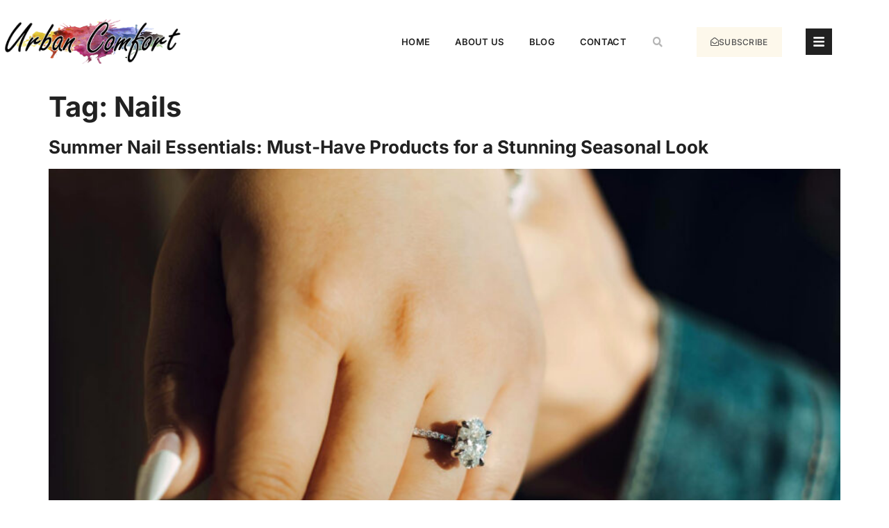

--- FILE ---
content_type: text/html; charset=utf-8
request_url: https://www.google.com/recaptcha/api2/aframe
body_size: 264
content:
<!DOCTYPE HTML><html><head><meta http-equiv="content-type" content="text/html; charset=UTF-8"></head><body><script nonce="-I4JahDrD5gwfNk-T404Fg">/** Anti-fraud and anti-abuse applications only. See google.com/recaptcha */ try{var clients={'sodar':'https://pagead2.googlesyndication.com/pagead/sodar?'};window.addEventListener("message",function(a){try{if(a.source===window.parent){var b=JSON.parse(a.data);var c=clients[b['id']];if(c){var d=document.createElement('img');d.src=c+b['params']+'&rc='+(localStorage.getItem("rc::a")?sessionStorage.getItem("rc::b"):"");window.document.body.appendChild(d);sessionStorage.setItem("rc::e",parseInt(sessionStorage.getItem("rc::e")||0)+1);localStorage.setItem("rc::h",'1770070079810');}}}catch(b){}});window.parent.postMessage("_grecaptcha_ready", "*");}catch(b){}</script></body></html>

--- FILE ---
content_type: text/css
request_url: https://urbancomfortstpete.com/wp-content/uploads/elementor/css/post-9251.css?ver=1770044338
body_size: 1876
content:
.elementor-kit-9251{--e-global-color-primary:#C8A54B;--e-global-color-secondary:#212121;--e-global-color-text:#525252;--e-global-color-accent:#AA8B3A;--e-global-color-1796ab4:#898989;--e-global-color-c3d3479:#FDF8EB;--e-global-color-3f51a15:#B6B6B6;--e-global-color-b88622f:#FFFFFFDB;--e-global-color-e7d44b5:#FFFFFF;--e-global-color-0e103ec:#FFFFFFD9;--e-global-color-fb3838f:#EDECEC;--e-global-color-04ba2fe:#00000030;--e-global-typography-primary-font-family:"Inter";--e-global-typography-primary-font-size:40px;--e-global-typography-primary-font-weight:700;--e-global-typography-primary-line-height:1.3em;--e-global-typography-secondary-font-family:"Inter";--e-global-typography-secondary-font-size:26px;--e-global-typography-secondary-font-weight:700;--e-global-typography-secondary-line-height:1.2em;--e-global-typography-text-font-family:"Inter";--e-global-typography-text-font-size:18px;--e-global-typography-text-font-weight:600;--e-global-typography-text-line-height:1.3em;--e-global-typography-accent-font-family:"Inter";--e-global-typography-accent-font-size:16px;--e-global-typography-accent-font-weight:500;--e-global-typography-accent-line-height:1.3em;--e-global-typography-0b2f8df-font-family:"Inter";--e-global-typography-0b2f8df-font-size:14px;--e-global-typography-0b2f8df-font-weight:500;--e-global-typography-0b2f8df-line-height:1.3em;--e-global-typography-1e07248-font-family:"Inter";--e-global-typography-1e07248-font-size:12px;--e-global-typography-1e07248-font-weight:500;--e-global-typography-1e07248-line-height:1.3em;--e-global-typography-4384a6a-font-family:"Inter";--e-global-typography-4384a6a-font-size:16px;--e-global-typography-4384a6a-font-weight:400;--e-global-typography-4384a6a-text-transform:none;--e-global-typography-4384a6a-font-style:normal;--e-global-typography-4384a6a-line-height:1.6em;--e-global-typography-4384a6a-letter-spacing:0px;--e-global-typography-4384a6a-word-spacing:0em;--e-global-typography-5171c57-font-family:"Inter";--e-global-typography-5171c57-font-size:14px;--e-global-typography-5171c57-line-height:1.5em;--e-global-typography-5171c57-letter-spacing:-0.3px;--e-global-typography-6ee2cd7-font-family:"Inter";--e-global-typography-6ee2cd7-font-size:14px;--e-global-typography-6ee2cd7-font-weight:600;--e-global-typography-6ee2cd7-text-decoration:underline;--e-global-typography-6ee2cd7-line-height:1.4em;--e-global-typography-6ee2cd7-letter-spacing:0.3px;--e-global-typography-2a2e412-font-family:"Inter";--e-global-typography-2a2e412-font-size:16px;--e-global-typography-2a2e412-font-weight:600;--e-global-typography-2a2e412-text-decoration:underline;--e-global-typography-2a2e412-line-height:1.4em;--e-global-typography-2a2e412-letter-spacing:0.3px;--e-global-typography-19deefe-font-family:"Inter";--e-global-typography-19deefe-font-size:40px;--e-global-typography-19deefe-font-weight:800;--e-global-typography-19deefe-text-transform:uppercase;--e-global-typography-19deefe-text-decoration:none;--e-global-typography-19deefe-line-height:1.2em;--e-global-typography-19deefe-letter-spacing:0.4px;--e-global-typography-c29f988-font-family:"Inter";--e-global-typography-c29f988-font-size:26px;--e-global-typography-c29f988-font-weight:500;--e-global-typography-c29f988-line-height:1.3em;--e-global-typography-b68e3f3-font-family:"Inter";--e-global-typography-b68e3f3-font-size:14px;--e-global-typography-b68e3f3-font-weight:500;--e-global-typography-df91727-font-family:"Inter";--e-global-typography-df91727-font-size:13px;--e-global-typography-df91727-font-weight:600;--e-global-typography-df91727-text-transform:uppercase;--e-global-typography-df91727-letter-spacing:0.3px;--e-global-typography-2b32d57-font-family:"Inter";--e-global-typography-2b32d57-font-size:12px;--e-global-typography-2b32d57-font-weight:500;--e-global-typography-2b32d57-text-transform:uppercase;--e-global-typography-2b32d57-text-decoration:none;--e-global-typography-2b32d57-line-height:1.3em;--e-global-typography-2b32d57-letter-spacing:0.3px;--e-global-typography-1f4ca37-font-family:"Inter";--e-global-typography-1f4ca37-font-size:15px;--e-global-typography-1f4ca37-font-weight:600;--e-global-typography-1f4ca37-text-transform:uppercase;--e-global-typography-1f4ca37-text-decoration:none;--e-global-typography-1f4ca37-line-height:1.3em;--e-global-typography-1f4ca37-letter-spacing:0.3px;--e-global-typography-f419a66-font-family:"Inter";--e-global-typography-f419a66-font-size:12px;--e-global-typography-f419a66-line-height:1.3em;--e-global-typography-d450dcc-font-family:"Inter";--e-global-typography-d450dcc-font-size:16px;--e-global-typography-d450dcc-font-weight:500;--e-global-typography-4c95432-font-family:"Inter";--e-global-typography-4c95432-font-size:19px;--e-global-typography-4c95432-line-height:1.6em;--e-global-typography-bd0924c-font-family:"Inter";--e-global-typography-bd0924c-font-size:100px;--e-global-typography-bd0924c-font-weight:700;--e-global-typography-bd0924c-line-height:1em;--e-global-typography-b99ddbe-font-family:"Inter";--e-global-typography-b99ddbe-font-size:16px;--e-global-typography-b99ddbe-font-weight:700;--e-global-typography-b99ddbe-text-transform:uppercase;--e-global-typography-b99ddbe-line-height:1.3em;--e-global-typography-b99ddbe-letter-spacing:4px;--e-global-typography-e69524f-font-family:"Inter";--e-global-typography-e69524f-font-size:14px;--e-global-typography-e69524f-font-weight:600;--e-global-typography-e69524f-text-transform:uppercase;--e-global-typography-e69524f-line-height:1.3em;--e-global-typography-e69524f-letter-spacing:0.2px;--e-global-typography-29e8527-font-family:"Inter";--e-global-typography-29e8527-font-size:13px;--e-global-typography-29e8527-font-weight:500;--e-global-typography-29e8527-text-transform:uppercase;--e-global-typography-29e8527-line-height:1.5em;--e-global-typography-29e8527-letter-spacing:0.6px;--e-global-typography-0d6398f-font-family:"Inter";--e-global-typography-0d6398f-font-size:18px;--e-global-typography-0d6398f-font-weight:700;--e-global-typography-0d6398f-text-transform:uppercase;--e-global-typography-0d6398f-text-decoration:none;--e-global-typography-0d6398f-line-height:1.1em;--e-global-typography-0d6398f-letter-spacing:0px;--e-global-typography-30c0dbc-font-family:"Inter";--e-global-typography-30c0dbc-font-size:32px;--e-global-typography-30c0dbc-font-weight:800;--e-global-typography-30c0dbc-text-transform:uppercase;--e-global-typography-30c0dbc-text-decoration:none;--e-global-typography-30c0dbc-line-height:1.2em;--e-global-typography-30c0dbc-letter-spacing:0.2px;color:var( --e-global-color-text );font-family:var( --e-global-typography-4384a6a-font-family ), Sans-serif;font-size:var( --e-global-typography-4384a6a-font-size );font-weight:var( --e-global-typography-4384a6a-font-weight );text-transform:var( --e-global-typography-4384a6a-text-transform );font-style:var( --e-global-typography-4384a6a-font-style );line-height:var( --e-global-typography-4384a6a-line-height );letter-spacing:var( --e-global-typography-4384a6a-letter-spacing );word-spacing:var( --e-global-typography-4384a6a-word-spacing );}.elementor-kit-9251 button,.elementor-kit-9251 input[type="button"],.elementor-kit-9251 input[type="submit"],.elementor-kit-9251 .elementor-button{background-color:#02010100;font-family:var( --e-global-typography-6ee2cd7-font-family ), Sans-serif;font-size:var( --e-global-typography-6ee2cd7-font-size );font-weight:var( --e-global-typography-6ee2cd7-font-weight );text-decoration:var( --e-global-typography-6ee2cd7-text-decoration );line-height:var( --e-global-typography-6ee2cd7-line-height );letter-spacing:var( --e-global-typography-6ee2cd7-letter-spacing );color:var( --e-global-color-accent );border-style:solid;border-width:0px 0px 0px 0px;border-radius:0px 0px 0px 0px;padding:0px 0px 0px 0px;}.elementor-kit-9251 button:hover,.elementor-kit-9251 button:focus,.elementor-kit-9251 input[type="button"]:hover,.elementor-kit-9251 input[type="button"]:focus,.elementor-kit-9251 input[type="submit"]:hover,.elementor-kit-9251 input[type="submit"]:focus,.elementor-kit-9251 .elementor-button:hover,.elementor-kit-9251 .elementor-button:focus{background-color:#02010100;color:var( --e-global-color-primary );}.elementor-kit-9251 e-page-transition{background-color:#FFBC7D;}.elementor-kit-9251 p{margin-block-end:1.5em;}.elementor-kit-9251 a{color:var( --e-global-color-secondary );}.elementor-kit-9251 a:hover{color:var( --e-global-color-accent );}.elementor-kit-9251 h1{color:var( --e-global-color-secondary );font-family:var( --e-global-typography-primary-font-family ), Sans-serif;font-size:var( --e-global-typography-primary-font-size );font-weight:var( --e-global-typography-primary-font-weight );line-height:var( --e-global-typography-primary-line-height );}.elementor-kit-9251 h2{color:var( --e-global-color-secondary );font-family:var( --e-global-typography-secondary-font-family ), Sans-serif;font-size:var( --e-global-typography-secondary-font-size );font-weight:var( --e-global-typography-secondary-font-weight );line-height:var( --e-global-typography-secondary-line-height );}.elementor-kit-9251 h3{color:var( --e-global-color-secondary );font-family:var( --e-global-typography-text-font-family ), Sans-serif;font-size:var( --e-global-typography-text-font-size );font-weight:var( --e-global-typography-text-font-weight );line-height:var( --e-global-typography-text-line-height );}.elementor-kit-9251 h4{color:var( --e-global-color-secondary );font-family:var( --e-global-typography-accent-font-family ), Sans-serif;font-size:var( --e-global-typography-accent-font-size );font-weight:var( --e-global-typography-accent-font-weight );line-height:var( --e-global-typography-accent-line-height );}.elementor-kit-9251 h5{color:var( --e-global-color-secondary );font-family:var( --e-global-typography-0b2f8df-font-family ), Sans-serif;font-size:var( --e-global-typography-0b2f8df-font-size );font-weight:var( --e-global-typography-0b2f8df-font-weight );line-height:var( --e-global-typography-0b2f8df-line-height );}.elementor-kit-9251 h6{color:var( --e-global-color-secondary );font-family:var( --e-global-typography-1e07248-font-family ), Sans-serif;font-size:var( --e-global-typography-1e07248-font-size );font-weight:var( --e-global-typography-1e07248-font-weight );line-height:var( --e-global-typography-1e07248-line-height );}.elementor-kit-9251 label{color:var( --e-global-color-secondary );font-family:var( --e-global-typography-29e8527-font-family ), Sans-serif;font-size:var( --e-global-typography-29e8527-font-size );font-weight:var( --e-global-typography-29e8527-font-weight );text-transform:var( --e-global-typography-29e8527-text-transform );line-height:var( --e-global-typography-29e8527-line-height );letter-spacing:var( --e-global-typography-29e8527-letter-spacing );}.elementor-kit-9251 input:not([type="button"]):not([type="submit"]),.elementor-kit-9251 textarea,.elementor-kit-9251 .elementor-field-textual{font-family:var( --e-global-typography-4384a6a-font-family ), Sans-serif;font-size:var( --e-global-typography-4384a6a-font-size );font-weight:var( --e-global-typography-4384a6a-font-weight );text-transform:var( --e-global-typography-4384a6a-text-transform );font-style:var( --e-global-typography-4384a6a-font-style );line-height:var( --e-global-typography-4384a6a-line-height );letter-spacing:var( --e-global-typography-4384a6a-letter-spacing );word-spacing:var( --e-global-typography-4384a6a-word-spacing );color:var( --e-global-color-text );background-color:var( --e-global-color-e7d44b5 );box-shadow:0px 0px 10px 0px rgba(0, 0, 0, 0.06);border-style:solid;border-width:1px 1px 1px 1px;border-color:var( --e-global-color-fb3838f );border-radius:0px 0px 0px 0px;}.elementor-section.elementor-section-boxed > .elementor-container{max-width:1200px;}.e-con{--container-max-width:1200px;}.elementor-widget:not(:last-child){margin-block-end:20px;}.elementor-element{--widgets-spacing:20px 20px;--widgets-spacing-row:20px;--widgets-spacing-column:20px;}{}h1.entry-title{display:var(--page-title-display);}.elementor-lightbox{background-color:var( --e-global-color-b88622f );--lightbox-ui-color:var( --e-global-color-1796ab4 );--lightbox-ui-color-hover:var( --e-global-color-primary );--lightbox-text-color:var( --e-global-color-text );--lightbox-header-icons-size:16px;--lightbox-navigation-icons-size:30px;}.site-header .site-branding{flex-direction:column;align-items:stretch;}.site-header{padding-inline-end:0px;padding-inline-start:0px;}.site-footer .site-branding{flex-direction:column;align-items:stretch;}@media(max-width:1024px){.elementor-kit-9251{--e-global-typography-30c0dbc-font-size:40px;font-size:var( --e-global-typography-4384a6a-font-size );line-height:var( --e-global-typography-4384a6a-line-height );letter-spacing:var( --e-global-typography-4384a6a-letter-spacing );word-spacing:var( --e-global-typography-4384a6a-word-spacing );}.elementor-kit-9251 h1{font-size:var( --e-global-typography-primary-font-size );line-height:var( --e-global-typography-primary-line-height );}.elementor-kit-9251 h2{font-size:var( --e-global-typography-secondary-font-size );line-height:var( --e-global-typography-secondary-line-height );}.elementor-kit-9251 h3{font-size:var( --e-global-typography-text-font-size );line-height:var( --e-global-typography-text-line-height );}.elementor-kit-9251 h4{font-size:var( --e-global-typography-accent-font-size );line-height:var( --e-global-typography-accent-line-height );}.elementor-kit-9251 h5{font-size:var( --e-global-typography-0b2f8df-font-size );line-height:var( --e-global-typography-0b2f8df-line-height );}.elementor-kit-9251 h6{font-size:var( --e-global-typography-1e07248-font-size );line-height:var( --e-global-typography-1e07248-line-height );}.elementor-kit-9251 button,.elementor-kit-9251 input[type="button"],.elementor-kit-9251 input[type="submit"],.elementor-kit-9251 .elementor-button{font-size:var( --e-global-typography-6ee2cd7-font-size );line-height:var( --e-global-typography-6ee2cd7-line-height );letter-spacing:var( --e-global-typography-6ee2cd7-letter-spacing );}.elementor-kit-9251 label{font-size:var( --e-global-typography-29e8527-font-size );line-height:var( --e-global-typography-29e8527-line-height );letter-spacing:var( --e-global-typography-29e8527-letter-spacing );}.elementor-kit-9251 input:not([type="button"]):not([type="submit"]),.elementor-kit-9251 textarea,.elementor-kit-9251 .elementor-field-textual{font-size:var( --e-global-typography-4384a6a-font-size );line-height:var( --e-global-typography-4384a6a-line-height );letter-spacing:var( --e-global-typography-4384a6a-letter-spacing );word-spacing:var( --e-global-typography-4384a6a-word-spacing );}.elementor-section.elementor-section-boxed > .elementor-container{max-width:1024px;}.e-con{--container-max-width:1024px;}}@media(max-width:767px){.elementor-kit-9251{--e-global-typography-primary-font-size:36px;--e-global-typography-19deefe-font-size:32px;--e-global-typography-4c95432-font-size:18px;--e-global-typography-4c95432-line-height:1.4em;--e-global-typography-bd0924c-font-size:72px;--e-global-typography-30c0dbc-font-size:32px;font-size:var( --e-global-typography-4384a6a-font-size );line-height:var( --e-global-typography-4384a6a-line-height );letter-spacing:var( --e-global-typography-4384a6a-letter-spacing );word-spacing:var( --e-global-typography-4384a6a-word-spacing );}.elementor-kit-9251 h1{font-size:var( --e-global-typography-primary-font-size );line-height:var( --e-global-typography-primary-line-height );}.elementor-kit-9251 h2{font-size:var( --e-global-typography-secondary-font-size );line-height:var( --e-global-typography-secondary-line-height );}.elementor-kit-9251 h3{font-size:var( --e-global-typography-text-font-size );line-height:var( --e-global-typography-text-line-height );}.elementor-kit-9251 h4{font-size:var( --e-global-typography-accent-font-size );line-height:var( --e-global-typography-accent-line-height );}.elementor-kit-9251 h5{font-size:var( --e-global-typography-0b2f8df-font-size );line-height:var( --e-global-typography-0b2f8df-line-height );}.elementor-kit-9251 h6{font-size:var( --e-global-typography-1e07248-font-size );line-height:var( --e-global-typography-1e07248-line-height );}.elementor-kit-9251 button,.elementor-kit-9251 input[type="button"],.elementor-kit-9251 input[type="submit"],.elementor-kit-9251 .elementor-button{font-size:var( --e-global-typography-6ee2cd7-font-size );line-height:var( --e-global-typography-6ee2cd7-line-height );letter-spacing:var( --e-global-typography-6ee2cd7-letter-spacing );}.elementor-kit-9251 label{font-size:var( --e-global-typography-29e8527-font-size );line-height:var( --e-global-typography-29e8527-line-height );letter-spacing:var( --e-global-typography-29e8527-letter-spacing );}.elementor-kit-9251 input:not([type="button"]):not([type="submit"]),.elementor-kit-9251 textarea,.elementor-kit-9251 .elementor-field-textual{font-size:var( --e-global-typography-4384a6a-font-size );line-height:var( --e-global-typography-4384a6a-line-height );letter-spacing:var( --e-global-typography-4384a6a-letter-spacing );word-spacing:var( --e-global-typography-4384a6a-word-spacing );}.elementor-section.elementor-section-boxed > .elementor-container{max-width:767px;}.e-con{--container-max-width:767px;}}

--- FILE ---
content_type: text/css
request_url: https://urbancomfortstpete.com/wp-content/uploads/elementor/css/post-9290.css?ver=1770044338
body_size: 2325
content:
.elementor-9290 .elementor-element.elementor-element-5c156384 > .elementor-container > .elementor-column > .elementor-widget-wrap{align-content:center;align-items:center;}.elementor-9290 .elementor-element.elementor-element-5c156384:not(.elementor-motion-effects-element-type-background), .elementor-9290 .elementor-element.elementor-element-5c156384 > .elementor-motion-effects-container > .elementor-motion-effects-layer{background-color:var( --e-global-color-e7d44b5 );}.elementor-9290 .elementor-element.elementor-element-5c156384 > .elementor-container{min-height:120px;}.elementor-9290 .elementor-element.elementor-element-5c156384{transition:background 0.3s, border 0.3s, border-radius 0.3s, box-shadow 0.3s;margin-top:0px;margin-bottom:0px;padding:0px 0px 0px 0px;z-index:99;}.elementor-9290 .elementor-element.elementor-element-5c156384 > .elementor-background-overlay{transition:background 0.3s, border-radius 0.3s, opacity 0.3s;}.elementor-9290 .elementor-element.elementor-element-40ad34e9 > .elementor-widget-wrap > .elementor-widget:not(.elementor-widget__width-auto):not(.elementor-widget__width-initial):not(:last-child):not(.elementor-absolute){margin-block-end:: 2px;}.elementor-widget-theme-site-logo .widget-image-caption{color:var( --e-global-color-text );font-family:var( --e-global-typography-text-font-family ), Sans-serif;font-size:var( --e-global-typography-text-font-size );font-weight:var( --e-global-typography-text-font-weight );line-height:var( --e-global-typography-text-line-height );}.elementor-9290 .elementor-element.elementor-element-41fa3bf0{text-align:start;}.elementor-9290 .elementor-element.elementor-element-41fa3bf0 img{width:695px;transition-duration:0.8s;}.elementor-9290 .elementor-element.elementor-element-41fa3bf0:hover img{opacity:0.66;}.elementor-widget-nav-menu .elementor-nav-menu .elementor-item{font-family:var( --e-global-typography-primary-font-family ), Sans-serif;font-size:var( --e-global-typography-primary-font-size );font-weight:var( --e-global-typography-primary-font-weight );line-height:var( --e-global-typography-primary-line-height );}.elementor-widget-nav-menu .elementor-nav-menu--main .elementor-item{color:var( --e-global-color-text );fill:var( --e-global-color-text );}.elementor-widget-nav-menu .elementor-nav-menu--main .elementor-item:hover,
					.elementor-widget-nav-menu .elementor-nav-menu--main .elementor-item.elementor-item-active,
					.elementor-widget-nav-menu .elementor-nav-menu--main .elementor-item.highlighted,
					.elementor-widget-nav-menu .elementor-nav-menu--main .elementor-item:focus{color:var( --e-global-color-accent );fill:var( --e-global-color-accent );}.elementor-widget-nav-menu .elementor-nav-menu--main:not(.e--pointer-framed) .elementor-item:before,
					.elementor-widget-nav-menu .elementor-nav-menu--main:not(.e--pointer-framed) .elementor-item:after{background-color:var( --e-global-color-accent );}.elementor-widget-nav-menu .e--pointer-framed .elementor-item:before,
					.elementor-widget-nav-menu .e--pointer-framed .elementor-item:after{border-color:var( --e-global-color-accent );}.elementor-widget-nav-menu{--e-nav-menu-divider-color:var( --e-global-color-text );}.elementor-widget-nav-menu .elementor-nav-menu--dropdown .elementor-item, .elementor-widget-nav-menu .elementor-nav-menu--dropdown  .elementor-sub-item{font-family:var( --e-global-typography-accent-font-family ), Sans-serif;font-size:var( --e-global-typography-accent-font-size );font-weight:var( --e-global-typography-accent-font-weight );}.elementor-9290 .elementor-element.elementor-element-452f9b2b .elementor-menu-toggle{margin:0 auto;}.elementor-9290 .elementor-element.elementor-element-452f9b2b .elementor-nav-menu .elementor-item{font-family:var( --e-global-typography-df91727-font-family ), Sans-serif;font-size:var( --e-global-typography-df91727-font-size );font-weight:var( --e-global-typography-df91727-font-weight );text-transform:var( --e-global-typography-df91727-text-transform );letter-spacing:var( --e-global-typography-df91727-letter-spacing );}.elementor-9290 .elementor-element.elementor-element-452f9b2b .elementor-nav-menu--main .elementor-item{color:var( --e-global-color-secondary );fill:var( --e-global-color-secondary );padding-left:10px;padding-right:10px;}.elementor-9290 .elementor-element.elementor-element-452f9b2b .elementor-nav-menu--main .elementor-item:hover,
					.elementor-9290 .elementor-element.elementor-element-452f9b2b .elementor-nav-menu--main .elementor-item.elementor-item-active,
					.elementor-9290 .elementor-element.elementor-element-452f9b2b .elementor-nav-menu--main .elementor-item.highlighted,
					.elementor-9290 .elementor-element.elementor-element-452f9b2b .elementor-nav-menu--main .elementor-item:focus{color:var( --e-global-color-primary );fill:var( --e-global-color-primary );}.elementor-9290 .elementor-element.elementor-element-452f9b2b .elementor-nav-menu--main .elementor-item.elementor-item-active{color:var( --e-global-color-primary );}.elementor-9290 .elementor-element.elementor-element-452f9b2b{--e-nav-menu-horizontal-menu-item-margin:calc( 16px / 2 );}.elementor-9290 .elementor-element.elementor-element-452f9b2b .elementor-nav-menu--main:not(.elementor-nav-menu--layout-horizontal) .elementor-nav-menu > li:not(:last-child){margin-bottom:16px;}.elementor-9290 .elementor-element.elementor-element-452f9b2b .elementor-nav-menu--dropdown a, .elementor-9290 .elementor-element.elementor-element-452f9b2b .elementor-menu-toggle{color:var( --e-global-color-b88622f );fill:var( --e-global-color-b88622f );}.elementor-9290 .elementor-element.elementor-element-452f9b2b .elementor-nav-menu--dropdown{background-color:var( --e-global-color-secondary );border-style:solid;border-width:20px 25px 20px 0px;border-color:var( --e-global-color-secondary );}.elementor-9290 .elementor-element.elementor-element-452f9b2b .elementor-nav-menu--dropdown a:hover,
					.elementor-9290 .elementor-element.elementor-element-452f9b2b .elementor-nav-menu--dropdown a:focus,
					.elementor-9290 .elementor-element.elementor-element-452f9b2b .elementor-nav-menu--dropdown a.elementor-item-active,
					.elementor-9290 .elementor-element.elementor-element-452f9b2b .elementor-nav-menu--dropdown a.highlighted,
					.elementor-9290 .elementor-element.elementor-element-452f9b2b .elementor-menu-toggle:hover,
					.elementor-9290 .elementor-element.elementor-element-452f9b2b .elementor-menu-toggle:focus{color:var( --e-global-color-primary );}.elementor-9290 .elementor-element.elementor-element-452f9b2b .elementor-nav-menu--dropdown a:hover,
					.elementor-9290 .elementor-element.elementor-element-452f9b2b .elementor-nav-menu--dropdown a:focus,
					.elementor-9290 .elementor-element.elementor-element-452f9b2b .elementor-nav-menu--dropdown a.elementor-item-active,
					.elementor-9290 .elementor-element.elementor-element-452f9b2b .elementor-nav-menu--dropdown a.highlighted{background-color:#02010100;}.elementor-9290 .elementor-element.elementor-element-452f9b2b .elementor-nav-menu--dropdown a.elementor-item-active{color:var( --e-global-color-primary );background-color:#02010100;}.elementor-9290 .elementor-element.elementor-element-452f9b2b .elementor-nav-menu--dropdown .elementor-item, .elementor-9290 .elementor-element.elementor-element-452f9b2b .elementor-nav-menu--dropdown  .elementor-sub-item{font-family:var( --e-global-typography-b68e3f3-font-family ), Sans-serif;font-size:var( --e-global-typography-b68e3f3-font-size );font-weight:var( --e-global-typography-b68e3f3-font-weight );}.elementor-9290 .elementor-element.elementor-element-452f9b2b .elementor-nav-menu--dropdown a{padding-left:20px;padding-right:20px;padding-top:8px;padding-bottom:8px;}.elementor-9290 .elementor-element.elementor-element-452f9b2b .elementor-nav-menu--main > .elementor-nav-menu > li > .elementor-nav-menu--dropdown, .elementor-9290 .elementor-element.elementor-element-452f9b2b .elementor-nav-menu__container.elementor-nav-menu--dropdown{margin-top:10px !important;}.elementor-widget-search-form input[type="search"].elementor-search-form__input{font-family:var( --e-global-typography-text-font-family ), Sans-serif;font-size:var( --e-global-typography-text-font-size );font-weight:var( --e-global-typography-text-font-weight );line-height:var( --e-global-typography-text-line-height );}.elementor-widget-search-form .elementor-search-form__input,
					.elementor-widget-search-form .elementor-search-form__icon,
					.elementor-widget-search-form .elementor-lightbox .dialog-lightbox-close-button,
					.elementor-widget-search-form .elementor-lightbox .dialog-lightbox-close-button:hover,
					.elementor-widget-search-form.elementor-search-form--skin-full_screen input[type="search"].elementor-search-form__input{color:var( --e-global-color-text );fill:var( --e-global-color-text );}.elementor-widget-search-form .elementor-search-form__submit{font-family:var( --e-global-typography-text-font-family ), Sans-serif;font-size:var( --e-global-typography-text-font-size );font-weight:var( --e-global-typography-text-font-weight );line-height:var( --e-global-typography-text-line-height );background-color:var( --e-global-color-secondary );}.elementor-9290 .elementor-element.elementor-element-1f4d04cd .elementor-search-form{text-align:right;}.elementor-9290 .elementor-element.elementor-element-1f4d04cd .elementor-search-form__toggle{--e-search-form-toggle-size:26px;--e-search-form-toggle-color:var( --e-global-color-3f51a15 );--e-search-form-toggle-background-color:#FFFFFF00;}.elementor-9290 .elementor-element.elementor-element-1f4d04cd.elementor-search-form--skin-full_screen .elementor-search-form__container{background-color:var( --e-global-color-secondary );}.elementor-9290 .elementor-element.elementor-element-1f4d04cd input[type="search"].elementor-search-form__input{font-family:var( --e-global-typography-c29f988-font-family ), Sans-serif;font-size:var( --e-global-typography-c29f988-font-size );font-weight:var( --e-global-typography-c29f988-font-weight );line-height:var( --e-global-typography-c29f988-line-height );}.elementor-9290 .elementor-element.elementor-element-1f4d04cd .elementor-search-form__input,
					.elementor-9290 .elementor-element.elementor-element-1f4d04cd .elementor-search-form__icon,
					.elementor-9290 .elementor-element.elementor-element-1f4d04cd .elementor-lightbox .dialog-lightbox-close-button,
					.elementor-9290 .elementor-element.elementor-element-1f4d04cd .elementor-lightbox .dialog-lightbox-close-button:hover,
					.elementor-9290 .elementor-element.elementor-element-1f4d04cd.elementor-search-form--skin-full_screen input[type="search"].elementor-search-form__input{color:var( --e-global-color-text );fill:var( --e-global-color-text );}.elementor-9290 .elementor-element.elementor-element-1f4d04cd:not(.elementor-search-form--skin-full_screen) .elementor-search-form--focus .elementor-search-form__input,
					.elementor-9290 .elementor-element.elementor-element-1f4d04cd .elementor-search-form--focus .elementor-search-form__icon,
					.elementor-9290 .elementor-element.elementor-element-1f4d04cd .elementor-lightbox .dialog-lightbox-close-button:hover,
					.elementor-9290 .elementor-element.elementor-element-1f4d04cd.elementor-search-form--skin-full_screen input[type="search"].elementor-search-form__input:focus{color:var( --e-global-color-text );fill:var( --e-global-color-text );}.elementor-9290 .elementor-element.elementor-element-1f4d04cd:not(.elementor-search-form--skin-full_screen) .elementor-search-form__container{border-width:0px 0px 1px 0px;border-radius:0px;}.elementor-9290 .elementor-element.elementor-element-1f4d04cd.elementor-search-form--skin-full_screen input[type="search"].elementor-search-form__input{border-width:0px 0px 1px 0px;border-radius:0px;}.elementor-9290 .elementor-element.elementor-element-1f4d04cd .elementor-search-form__toggle:hover{--e-search-form-toggle-color:var( --e-global-color-primary );--e-search-form-toggle-background-color:#FFFFFF00;}.elementor-9290 .elementor-element.elementor-element-1f4d04cd .elementor-search-form__toggle:focus{--e-search-form-toggle-color:var( --e-global-color-primary );--e-search-form-toggle-background-color:#FFFFFF00;}.elementor-widget-button .elementor-button{background-color:var( --e-global-color-accent );font-family:var( --e-global-typography-accent-font-family ), Sans-serif;font-size:var( --e-global-typography-accent-font-size );font-weight:var( --e-global-typography-accent-font-weight );line-height:var( --e-global-typography-accent-line-height );}.elementor-9290 .elementor-element.elementor-element-2a952de9 .elementor-button{background-color:var( --e-global-color-c3d3479 );font-family:var( --e-global-typography-2b32d57-font-family ), Sans-serif;font-size:var( --e-global-typography-2b32d57-font-size );font-weight:var( --e-global-typography-2b32d57-font-weight );text-transform:var( --e-global-typography-2b32d57-text-transform );text-decoration:var( --e-global-typography-2b32d57-text-decoration );line-height:var( --e-global-typography-2b32d57-line-height );letter-spacing:var( --e-global-typography-2b32d57-letter-spacing );fill:var( --e-global-color-text );color:var( --e-global-color-text );border-radius:0px 0px 0px 0px;padding:14px 20px 14px 20px;}.elementor-9290 .elementor-element.elementor-element-2a952de9 .elementor-button:hover, .elementor-9290 .elementor-element.elementor-element-2a952de9 .elementor-button:focus{background-color:var( --e-global-color-primary );color:var( --e-global-color-e7d44b5 );border-color:var( --e-global-color-primary );}.elementor-9290 .elementor-element.elementor-element-2a952de9 .elementor-button-content-wrapper{flex-direction:row;}.elementor-9290 .elementor-element.elementor-element-2a952de9 .elementor-button .elementor-button-content-wrapper{gap:10px;}.elementor-9290 .elementor-element.elementor-element-2a952de9 .elementor-button:hover svg, .elementor-9290 .elementor-element.elementor-element-2a952de9 .elementor-button:focus svg{fill:var( --e-global-color-e7d44b5 );}.elementor-widget-icon.elementor-view-stacked .elementor-icon{background-color:var( --e-global-color-primary );}.elementor-widget-icon.elementor-view-framed .elementor-icon, .elementor-widget-icon.elementor-view-default .elementor-icon{color:var( --e-global-color-primary );border-color:var( --e-global-color-primary );}.elementor-widget-icon.elementor-view-framed .elementor-icon, .elementor-widget-icon.elementor-view-default .elementor-icon svg{fill:var( --e-global-color-primary );}.elementor-9290 .elementor-element.elementor-element-f269eb > .elementor-widget-container{margin:0px 0px -6px 0px;}.elementor-9290 .elementor-element.elementor-element-f269eb .elementor-icon-wrapper{text-align:end;}.elementor-9290 .elementor-element.elementor-element-f269eb.elementor-view-stacked .elementor-icon{background-color:var( --e-global-color-secondary );color:var( --e-global-color-e7d44b5 );}.elementor-9290 .elementor-element.elementor-element-f269eb.elementor-view-framed .elementor-icon, .elementor-9290 .elementor-element.elementor-element-f269eb.elementor-view-default .elementor-icon{color:var( --e-global-color-secondary );border-color:var( --e-global-color-secondary );}.elementor-9290 .elementor-element.elementor-element-f269eb.elementor-view-framed .elementor-icon, .elementor-9290 .elementor-element.elementor-element-f269eb.elementor-view-default .elementor-icon svg{fill:var( --e-global-color-secondary );}.elementor-9290 .elementor-element.elementor-element-f269eb.elementor-view-framed .elementor-icon{background-color:var( --e-global-color-e7d44b5 );}.elementor-9290 .elementor-element.elementor-element-f269eb.elementor-view-stacked .elementor-icon svg{fill:var( --e-global-color-e7d44b5 );}.elementor-9290 .elementor-element.elementor-element-f269eb.elementor-view-stacked .elementor-icon:hover{background-color:var( --e-global-color-primary );color:var( --e-global-color-e7d44b5 );}.elementor-9290 .elementor-element.elementor-element-f269eb.elementor-view-framed .elementor-icon:hover, .elementor-9290 .elementor-element.elementor-element-f269eb.elementor-view-default .elementor-icon:hover{color:var( --e-global-color-primary );border-color:var( --e-global-color-primary );}.elementor-9290 .elementor-element.elementor-element-f269eb.elementor-view-framed .elementor-icon:hover, .elementor-9290 .elementor-element.elementor-element-f269eb.elementor-view-default .elementor-icon:hover svg{fill:var( --e-global-color-primary );}.elementor-9290 .elementor-element.elementor-element-f269eb.elementor-view-framed .elementor-icon:hover{background-color:var( --e-global-color-e7d44b5 );}.elementor-9290 .elementor-element.elementor-element-f269eb.elementor-view-stacked .elementor-icon:hover svg{fill:var( --e-global-color-e7d44b5 );}.elementor-9290 .elementor-element.elementor-element-f269eb .elementor-icon{font-size:18px;padding:10px;}.elementor-9290 .elementor-element.elementor-element-f269eb .elementor-icon svg{height:18px;}.elementor-theme-builder-content-area{height:400px;}.elementor-location-header:before, .elementor-location-footer:before{content:"";display:table;clear:both;}@media(max-width:1024px){.elementor-9290 .elementor-element.elementor-element-5c156384 > .elementor-container{min-height:100px;}.elementor-9290 .elementor-element.elementor-element-5c156384{padding:0px 30px 0px 30px;}.elementor-widget-theme-site-logo .widget-image-caption{font-size:var( --e-global-typography-text-font-size );line-height:var( --e-global-typography-text-line-height );}.elementor-widget-nav-menu .elementor-nav-menu .elementor-item{font-size:var( --e-global-typography-primary-font-size );line-height:var( --e-global-typography-primary-line-height );}.elementor-widget-nav-menu .elementor-nav-menu--dropdown .elementor-item, .elementor-widget-nav-menu .elementor-nav-menu--dropdown  .elementor-sub-item{font-size:var( --e-global-typography-accent-font-size );}.elementor-9290 .elementor-element.elementor-element-452f9b2b .elementor-nav-menu .elementor-item{font-size:var( --e-global-typography-df91727-font-size );letter-spacing:var( --e-global-typography-df91727-letter-spacing );}.elementor-9290 .elementor-element.elementor-element-452f9b2b .elementor-nav-menu--dropdown .elementor-item, .elementor-9290 .elementor-element.elementor-element-452f9b2b .elementor-nav-menu--dropdown  .elementor-sub-item{font-size:var( --e-global-typography-b68e3f3-font-size );}.elementor-widget-search-form input[type="search"].elementor-search-form__input{font-size:var( --e-global-typography-text-font-size );line-height:var( --e-global-typography-text-line-height );}.elementor-widget-search-form .elementor-search-form__submit{font-size:var( --e-global-typography-text-font-size );line-height:var( --e-global-typography-text-line-height );}.elementor-9290 .elementor-element.elementor-element-1f4d04cd input[type="search"].elementor-search-form__input{font-size:var( --e-global-typography-c29f988-font-size );line-height:var( --e-global-typography-c29f988-line-height );}.elementor-widget-button .elementor-button{font-size:var( --e-global-typography-accent-font-size );line-height:var( --e-global-typography-accent-line-height );}.elementor-9290 .elementor-element.elementor-element-2a952de9 .elementor-button{font-size:var( --e-global-typography-2b32d57-font-size );line-height:var( --e-global-typography-2b32d57-line-height );letter-spacing:var( --e-global-typography-2b32d57-letter-spacing );}}@media(max-width:767px){.elementor-9290 .elementor-element.elementor-element-5c156384 > .elementor-container{min-height:80px;}.elementor-9290 .elementor-element.elementor-element-5c156384{padding:0px 15px 0px 15px;}.elementor-9290 .elementor-element.elementor-element-40ad34e9{width:70%;}.elementor-widget-theme-site-logo .widget-image-caption{font-size:var( --e-global-typography-text-font-size );line-height:var( --e-global-typography-text-line-height );}.elementor-9290 .elementor-element.elementor-element-41fa3bf0{text-align:start;}.elementor-9290 .elementor-element.elementor-element-29a529c9{width:100%;}.elementor-widget-nav-menu .elementor-nav-menu .elementor-item{font-size:var( --e-global-typography-primary-font-size );line-height:var( --e-global-typography-primary-line-height );}.elementor-widget-nav-menu .elementor-nav-menu--dropdown .elementor-item, .elementor-widget-nav-menu .elementor-nav-menu--dropdown  .elementor-sub-item{font-size:var( --e-global-typography-accent-font-size );}.elementor-9290 .elementor-element.elementor-element-452f9b2b .elementor-nav-menu .elementor-item{font-size:var( --e-global-typography-df91727-font-size );letter-spacing:var( --e-global-typography-df91727-letter-spacing );}.elementor-9290 .elementor-element.elementor-element-452f9b2b .elementor-nav-menu--dropdown .elementor-item, .elementor-9290 .elementor-element.elementor-element-452f9b2b .elementor-nav-menu--dropdown  .elementor-sub-item{font-size:var( --e-global-typography-b68e3f3-font-size );}.elementor-9290 .elementor-element.elementor-element-7e043e04{width:30%;}.elementor-widget-search-form input[type="search"].elementor-search-form__input{font-size:var( --e-global-typography-text-font-size );line-height:var( --e-global-typography-text-line-height );}.elementor-widget-search-form .elementor-search-form__submit{font-size:var( --e-global-typography-text-font-size );line-height:var( --e-global-typography-text-line-height );}.elementor-9290 .elementor-element.elementor-element-1f4d04cd input[type="search"].elementor-search-form__input{font-size:var( --e-global-typography-c29f988-font-size );line-height:var( --e-global-typography-c29f988-line-height );}.elementor-9290 .elementor-element.elementor-element-18bd16ab{width:78%;}.elementor-widget-button .elementor-button{font-size:var( --e-global-typography-accent-font-size );line-height:var( --e-global-typography-accent-line-height );}.elementor-9290 .elementor-element.elementor-element-2a952de9 .elementor-button{font-size:var( --e-global-typography-2b32d57-font-size );line-height:var( --e-global-typography-2b32d57-line-height );letter-spacing:var( --e-global-typography-2b32d57-letter-spacing );}.elementor-9290 .elementor-element.elementor-element-462f181e{width:30%;}}@media(min-width:768px){.elementor-9290 .elementor-element.elementor-element-40ad34e9{width:22%;}.elementor-9290 .elementor-element.elementor-element-29a529c9{width:54%;}.elementor-9290 .elementor-element.elementor-element-7e043e04{width:4%;}.elementor-9290 .elementor-element.elementor-element-18bd16ab{width:13.802%;}.elementor-9290 .elementor-element.elementor-element-462f181e{width:6%;}}@media(max-width:1024px) and (min-width:768px){.elementor-9290 .elementor-element.elementor-element-40ad34e9{width:62%;}.elementor-9290 .elementor-element.elementor-element-29a529c9{width:2%;}.elementor-9290 .elementor-element.elementor-element-7e043e04{width:10%;}.elementor-9290 .elementor-element.elementor-element-18bd16ab{width:20%;}.elementor-9290 .elementor-element.elementor-element-462f181e{width:8%;}}

--- FILE ---
content_type: text/css
request_url: https://urbancomfortstpete.com/wp-content/uploads/elementor/css/post-9301.css?ver=1770044338
body_size: 3410
content:
.elementor-9301 .elementor-element.elementor-element-5568f637:not(.elementor-motion-effects-element-type-background), .elementor-9301 .elementor-element.elementor-element-5568f637 > .elementor-motion-effects-container > .elementor-motion-effects-layer{background-color:var( --e-global-color-secondary );}.elementor-9301 .elementor-element.elementor-element-5568f637{transition:background 0.3s, border 0.3s, border-radius 0.3s, box-shadow 0.3s;padding:50px 0px 0px 0px;}.elementor-9301 .elementor-element.elementor-element-5568f637 > .elementor-background-overlay{transition:background 0.3s, border-radius 0.3s, opacity 0.3s;}.elementor-widget-heading .elementor-heading-title{font-family:var( --e-global-typography-primary-font-family ), Sans-serif;font-size:var( --e-global-typography-primary-font-size );font-weight:var( --e-global-typography-primary-font-weight );line-height:var( --e-global-typography-primary-line-height );color:var( --e-global-color-primary );}.elementor-9301 .elementor-element.elementor-element-7ab9d2e2{text-align:center;}.elementor-9301 .elementor-element.elementor-element-7ab9d2e2 .elementor-heading-title{font-family:var( --e-global-typography-text-font-family ), Sans-serif;font-size:var( --e-global-typography-text-font-size );font-weight:var( --e-global-typography-text-font-weight );line-height:var( --e-global-typography-text-line-height );color:var( --e-global-color-e7d44b5 );}.elementor-9301 .elementor-element.elementor-element-2741b5e9 > .elementor-widget-container{margin:5px 0px 30px 0px;}.elementor-9301 .elementor-element.elementor-element-2741b5e9{text-align:center;}.elementor-9301 .elementor-element.elementor-element-2741b5e9 .elementor-heading-title{font-family:var( --e-global-typography-6ee2cd7-font-family ), Sans-serif;font-size:var( --e-global-typography-6ee2cd7-font-size );font-weight:var( --e-global-typography-6ee2cd7-font-weight );text-decoration:var( --e-global-typography-6ee2cd7-text-decoration );line-height:var( --e-global-typography-6ee2cd7-line-height );letter-spacing:var( --e-global-typography-6ee2cd7-letter-spacing );color:var( --e-global-color-primary );}.elementor-widget-gallery .elementor-gallery-item__title{font-family:var( --e-global-typography-primary-font-family ), Sans-serif;font-size:var( --e-global-typography-primary-font-size );font-weight:var( --e-global-typography-primary-font-weight );line-height:var( --e-global-typography-primary-line-height );}.elementor-widget-gallery .elementor-gallery-item__description{font-family:var( --e-global-typography-text-font-family ), Sans-serif;font-size:var( --e-global-typography-text-font-size );font-weight:var( --e-global-typography-text-font-weight );line-height:var( --e-global-typography-text-line-height );}.elementor-widget-gallery{--galleries-title-color-normal:var( --e-global-color-primary );--galleries-title-color-hover:var( --e-global-color-secondary );--galleries-pointer-bg-color-hover:var( --e-global-color-accent );--gallery-title-color-active:var( --e-global-color-secondary );--galleries-pointer-bg-color-active:var( --e-global-color-accent );}.elementor-widget-gallery .elementor-gallery-title{font-family:var( --e-global-typography-primary-font-family ), Sans-serif;font-size:var( --e-global-typography-primary-font-size );font-weight:var( --e-global-typography-primary-font-weight );line-height:var( --e-global-typography-primary-line-height );}.elementor-9301 .elementor-element.elementor-element-2599b66a .e-gallery-item:hover .elementor-gallery-item__overlay, .elementor-9301 .elementor-element.elementor-element-2599b66a .e-gallery-item:focus .elementor-gallery-item__overlay{background-color:rgba(0,0,0,0.5);}.elementor-9301 .elementor-element.elementor-element-2599b66a > .elementor-widget-container{margin:0px 0px 0px 0px;}.elementor-9301 .elementor-element.elementor-element-2599b66a{--image-transition-duration:800ms;--overlay-transition-duration:800ms;--content-text-align:center;--content-padding:20px;--content-transition-duration:800ms;--content-transition-delay:800ms;}.elementor-9301 .elementor-element.elementor-element-3cd8c3d8 > .elementor-container > .elementor-column > .elementor-widget-wrap{align-content:center;align-items:center;}.elementor-9301 .elementor-element.elementor-element-3cd8c3d8:not(.elementor-motion-effects-element-type-background), .elementor-9301 .elementor-element.elementor-element-3cd8c3d8 > .elementor-motion-effects-container > .elementor-motion-effects-layer{background-color:var( --e-global-color-c3d3479 );}.elementor-9301 .elementor-element.elementor-element-3cd8c3d8 > .elementor-container{max-width:1100px;}.elementor-9301 .elementor-element.elementor-element-3cd8c3d8{transition:background 0.3s, border 0.3s, border-radius 0.3s, box-shadow 0.3s;padding:80px 0px 80px 0px;}.elementor-9301 .elementor-element.elementor-element-3cd8c3d8 > .elementor-background-overlay{transition:background 0.3s, border-radius 0.3s, opacity 0.3s;}.elementor-9301 .elementor-element.elementor-element-20b38a09 > .elementor-element-populated{margin:0px 30px 0px 0px;--e-column-margin-right:30px;--e-column-margin-left:0px;}.elementor-widget-icon-box.elementor-view-stacked .elementor-icon{background-color:var( --e-global-color-primary );}.elementor-widget-icon-box.elementor-view-framed .elementor-icon, .elementor-widget-icon-box.elementor-view-default .elementor-icon{fill:var( --e-global-color-primary );color:var( --e-global-color-primary );border-color:var( --e-global-color-primary );}.elementor-widget-icon-box .elementor-icon-box-title, .elementor-widget-icon-box .elementor-icon-box-title a{font-family:var( --e-global-typography-primary-font-family ), Sans-serif;font-size:var( --e-global-typography-primary-font-size );font-weight:var( --e-global-typography-primary-font-weight );line-height:var( --e-global-typography-primary-line-height );}.elementor-widget-icon-box .elementor-icon-box-title{color:var( --e-global-color-primary );}.elementor-widget-icon-box:has(:hover) .elementor-icon-box-title,
					 .elementor-widget-icon-box:has(:focus) .elementor-icon-box-title{color:var( --e-global-color-primary );}.elementor-widget-icon-box .elementor-icon-box-description{font-family:var( --e-global-typography-text-font-family ), Sans-serif;font-size:var( --e-global-typography-text-font-size );font-weight:var( --e-global-typography-text-font-weight );line-height:var( --e-global-typography-text-line-height );color:var( --e-global-color-text );}.elementor-9301 .elementor-element.elementor-element-770cc73f .elementor-icon-box-wrapper{align-items:center;text-align:start;gap:20px;}.elementor-9301 .elementor-element.elementor-element-770cc73f .elementor-icon-box-title{margin-block-end:5px;color:var( --e-global-color-secondary );}.elementor-9301 .elementor-element.elementor-element-770cc73f.elementor-view-stacked .elementor-icon{background-color:var( --e-global-color-accent );fill:var( --e-global-color-c3d3479 );color:var( --e-global-color-c3d3479 );}.elementor-9301 .elementor-element.elementor-element-770cc73f.elementor-view-framed .elementor-icon, .elementor-9301 .elementor-element.elementor-element-770cc73f.elementor-view-default .elementor-icon{fill:var( --e-global-color-accent );color:var( --e-global-color-accent );border-color:var( --e-global-color-accent );}.elementor-9301 .elementor-element.elementor-element-770cc73f.elementor-view-framed .elementor-icon{background-color:var( --e-global-color-c3d3479 );}.elementor-9301 .elementor-element.elementor-element-770cc73f .elementor-icon{font-size:48px;}.elementor-9301 .elementor-element.elementor-element-770cc73f .elementor-icon-box-title, .elementor-9301 .elementor-element.elementor-element-770cc73f .elementor-icon-box-title a{font-family:var( --e-global-typography-secondary-font-family ), Sans-serif;font-size:var( --e-global-typography-secondary-font-size );font-weight:var( --e-global-typography-secondary-font-weight );line-height:var( --e-global-typography-secondary-line-height );}.elementor-9301 .elementor-element.elementor-element-770cc73f .elementor-icon-box-description{font-family:var( --e-global-typography-4384a6a-font-family ), Sans-serif;font-size:var( --e-global-typography-4384a6a-font-size );font-weight:var( --e-global-typography-4384a6a-font-weight );text-transform:var( --e-global-typography-4384a6a-text-transform );font-style:var( --e-global-typography-4384a6a-font-style );line-height:var( --e-global-typography-4384a6a-line-height );letter-spacing:var( --e-global-typography-4384a6a-letter-spacing );word-spacing:var( --e-global-typography-4384a6a-word-spacing );color:var( --e-global-color-text );}.elementor-9301 .elementor-element.elementor-element-1719340a > .elementor-element-populated{margin:0px 0px 0px 30px;--e-column-margin-right:0px;--e-column-margin-left:30px;}.elementor-widget-form .elementor-field-group > label, .elementor-widget-form .elementor-field-subgroup label{color:var( --e-global-color-text );}.elementor-widget-form .elementor-field-group > label{font-family:var( --e-global-typography-text-font-family ), Sans-serif;font-size:var( --e-global-typography-text-font-size );font-weight:var( --e-global-typography-text-font-weight );line-height:var( --e-global-typography-text-line-height );}.elementor-widget-form .elementor-field-type-html{color:var( --e-global-color-text );font-family:var( --e-global-typography-text-font-family ), Sans-serif;font-size:var( --e-global-typography-text-font-size );font-weight:var( --e-global-typography-text-font-weight );line-height:var( --e-global-typography-text-line-height );}.elementor-widget-form .elementor-field-group .elementor-field{color:var( --e-global-color-text );}.elementor-widget-form .elementor-field-group .elementor-field, .elementor-widget-form .elementor-field-subgroup label{font-family:var( --e-global-typography-text-font-family ), Sans-serif;font-size:var( --e-global-typography-text-font-size );font-weight:var( --e-global-typography-text-font-weight );line-height:var( --e-global-typography-text-line-height );}.elementor-widget-form .elementor-button{font-family:var( --e-global-typography-accent-font-family ), Sans-serif;font-size:var( --e-global-typography-accent-font-size );font-weight:var( --e-global-typography-accent-font-weight );line-height:var( --e-global-typography-accent-line-height );}.elementor-widget-form .e-form__buttons__wrapper__button-next{background-color:var( --e-global-color-accent );}.elementor-widget-form .elementor-button[type="submit"]{background-color:var( --e-global-color-accent );}.elementor-widget-form .e-form__buttons__wrapper__button-previous{background-color:var( --e-global-color-accent );}.elementor-widget-form .elementor-message{font-family:var( --e-global-typography-text-font-family ), Sans-serif;font-size:var( --e-global-typography-text-font-size );font-weight:var( --e-global-typography-text-font-weight );line-height:var( --e-global-typography-text-line-height );}.elementor-widget-form .e-form__indicators__indicator, .elementor-widget-form .e-form__indicators__indicator__label{font-family:var( --e-global-typography-accent-font-family ), Sans-serif;font-size:var( --e-global-typography-accent-font-size );font-weight:var( --e-global-typography-accent-font-weight );line-height:var( --e-global-typography-accent-line-height );}.elementor-widget-form{--e-form-steps-indicator-inactive-primary-color:var( --e-global-color-text );--e-form-steps-indicator-active-primary-color:var( --e-global-color-accent );--e-form-steps-indicator-completed-primary-color:var( --e-global-color-accent );--e-form-steps-indicator-progress-color:var( --e-global-color-accent );--e-form-steps-indicator-progress-background-color:var( --e-global-color-text );--e-form-steps-indicator-progress-meter-color:var( --e-global-color-text );}.elementor-widget-form .e-form__indicators__indicator__progress__meter{font-family:var( --e-global-typography-accent-font-family ), Sans-serif;font-size:var( --e-global-typography-accent-font-size );font-weight:var( --e-global-typography-accent-font-weight );line-height:var( --e-global-typography-accent-line-height );}.elementor-9301 .elementor-element.elementor-element-48f6be5f .elementor-field-group{padding-right:calc( 0px/2 );padding-left:calc( 0px/2 );margin-bottom:0px;}.elementor-9301 .elementor-element.elementor-element-48f6be5f .elementor-form-fields-wrapper{margin-left:calc( -0px/2 );margin-right:calc( -0px/2 );margin-bottom:-0px;}.elementor-9301 .elementor-element.elementor-element-48f6be5f .elementor-field-group.recaptcha_v3-bottomleft, .elementor-9301 .elementor-element.elementor-element-48f6be5f .elementor-field-group.recaptcha_v3-bottomright{margin-bottom:0;}body.rtl .elementor-9301 .elementor-element.elementor-element-48f6be5f .elementor-labels-inline .elementor-field-group > label{padding-left:0px;}body:not(.rtl) .elementor-9301 .elementor-element.elementor-element-48f6be5f .elementor-labels-inline .elementor-field-group > label{padding-right:0px;}body .elementor-9301 .elementor-element.elementor-element-48f6be5f .elementor-labels-above .elementor-field-group > label{padding-bottom:0px;}.elementor-9301 .elementor-element.elementor-element-48f6be5f .elementor-field-type-html{padding-bottom:0px;}.elementor-9301 .elementor-element.elementor-element-48f6be5f .elementor-field-group .elementor-field:not(.elementor-select-wrapper){background-color:#ffffff;}.elementor-9301 .elementor-element.elementor-element-48f6be5f .elementor-field-group .elementor-select-wrapper select{background-color:#ffffff;}.elementor-9301 .elementor-element.elementor-element-48f6be5f .elementor-button{font-family:var( --e-global-typography-2a2e412-font-family ), Sans-serif;font-size:var( --e-global-typography-2a2e412-font-size );font-weight:var( --e-global-typography-2a2e412-font-weight );text-decoration:var( --e-global-typography-2a2e412-text-decoration );line-height:var( --e-global-typography-2a2e412-line-height );letter-spacing:var( --e-global-typography-2a2e412-letter-spacing );}.elementor-9301 .elementor-element.elementor-element-48f6be5f .e-form__buttons__wrapper__button-next{background-color:var( --e-global-color-accent );color:#ffffff;}.elementor-9301 .elementor-element.elementor-element-48f6be5f .elementor-button[type="submit"]{background-color:var( --e-global-color-accent );color:#ffffff;}.elementor-9301 .elementor-element.elementor-element-48f6be5f .elementor-button[type="submit"] svg *{fill:#ffffff;}.elementor-9301 .elementor-element.elementor-element-48f6be5f .e-form__buttons__wrapper__button-previous{color:#ffffff;}.elementor-9301 .elementor-element.elementor-element-48f6be5f .e-form__buttons__wrapper__button-next:hover{background-color:var( --e-global-color-secondary );color:#ffffff;}.elementor-9301 .elementor-element.elementor-element-48f6be5f .elementor-button[type="submit"]:hover{background-color:var( --e-global-color-secondary );color:#ffffff;}.elementor-9301 .elementor-element.elementor-element-48f6be5f .elementor-button[type="submit"]:hover svg *{fill:#ffffff;}.elementor-9301 .elementor-element.elementor-element-48f6be5f .e-form__buttons__wrapper__button-previous:hover{color:#ffffff;}.elementor-9301 .elementor-element.elementor-element-48f6be5f{--e-form-steps-indicators-spacing:20px;--e-form-steps-indicator-padding:30px;--e-form-steps-indicator-inactive-secondary-color:#ffffff;--e-form-steps-indicator-active-secondary-color:#ffffff;--e-form-steps-indicator-completed-secondary-color:#ffffff;--e-form-steps-divider-width:1px;--e-form-steps-divider-gap:10px;}.elementor-9301 .elementor-element.elementor-element-2816ec43:not(.elementor-motion-effects-element-type-background), .elementor-9301 .elementor-element.elementor-element-2816ec43 > .elementor-motion-effects-container > .elementor-motion-effects-layer{background-color:var( --e-global-color-secondary );}.elementor-9301 .elementor-element.elementor-element-2816ec43{transition:background 0.3s, border 0.3s, border-radius 0.3s, box-shadow 0.3s;padding:80px 0px 80px 0px;}.elementor-9301 .elementor-element.elementor-element-2816ec43 > .elementor-background-overlay{transition:background 0.3s, border-radius 0.3s, opacity 0.3s;}.elementor-9301 .elementor-element.elementor-element-19f5fc0d.elementor-column > .elementor-widget-wrap{justify-content:space-between;}.elementor-widget-icon-list .elementor-icon-list-item:not(:last-child):after{border-color:var( --e-global-color-text );}.elementor-widget-icon-list .elementor-icon-list-icon i{color:var( --e-global-color-primary );}.elementor-widget-icon-list .elementor-icon-list-icon svg{fill:var( --e-global-color-primary );}.elementor-widget-icon-list .elementor-icon-list-item > .elementor-icon-list-text, .elementor-widget-icon-list .elementor-icon-list-item > a{font-family:var( --e-global-typography-text-font-family ), Sans-serif;font-size:var( --e-global-typography-text-font-size );font-weight:var( --e-global-typography-text-font-weight );line-height:var( --e-global-typography-text-line-height );}.elementor-widget-icon-list .elementor-icon-list-text{color:var( --e-global-color-secondary );}.elementor-9301 .elementor-element.elementor-element-39ff2dbe{width:var( --container-widget-width, 20% );max-width:20%;--container-widget-width:20%;--container-widget-flex-grow:0;--e-icon-list-icon-size:11px;--e-icon-list-icon-align:left;--e-icon-list-icon-margin:0 calc(var(--e-icon-list-icon-size, 1em) * 0.25) 0 0;--icon-vertical-offset:0px;}.elementor-9301 .elementor-element.elementor-element-39ff2dbe .elementor-icon-list-items:not(.elementor-inline-items) .elementor-icon-list-item:not(:last-child){padding-block-end:calc(10px/2);}.elementor-9301 .elementor-element.elementor-element-39ff2dbe .elementor-icon-list-items:not(.elementor-inline-items) .elementor-icon-list-item:not(:first-child){margin-block-start:calc(10px/2);}.elementor-9301 .elementor-element.elementor-element-39ff2dbe .elementor-icon-list-items.elementor-inline-items .elementor-icon-list-item{margin-inline:calc(10px/2);}.elementor-9301 .elementor-element.elementor-element-39ff2dbe .elementor-icon-list-items.elementor-inline-items{margin-inline:calc(-10px/2);}.elementor-9301 .elementor-element.elementor-element-39ff2dbe .elementor-icon-list-items.elementor-inline-items .elementor-icon-list-item:after{inset-inline-end:calc(-10px/2);}.elementor-9301 .elementor-element.elementor-element-39ff2dbe .elementor-icon-list-icon i{color:var( --e-global-color-3f51a15 );transition:color 0.3s;}.elementor-9301 .elementor-element.elementor-element-39ff2dbe .elementor-icon-list-icon svg{fill:var( --e-global-color-3f51a15 );transition:fill 0.3s;}.elementor-9301 .elementor-element.elementor-element-39ff2dbe .elementor-icon-list-item:hover .elementor-icon-list-icon i{color:var( --e-global-color-primary );}.elementor-9301 .elementor-element.elementor-element-39ff2dbe .elementor-icon-list-item:hover .elementor-icon-list-icon svg{fill:var( --e-global-color-primary );}.elementor-9301 .elementor-element.elementor-element-39ff2dbe .elementor-icon-list-icon{padding-inline-end:4px;}.elementor-9301 .elementor-element.elementor-element-39ff2dbe .elementor-icon-list-item > .elementor-icon-list-text, .elementor-9301 .elementor-element.elementor-element-39ff2dbe .elementor-icon-list-item > a{font-family:var( --e-global-typography-4384a6a-font-family ), Sans-serif;font-size:var( --e-global-typography-4384a6a-font-size );font-weight:var( --e-global-typography-4384a6a-font-weight );text-transform:var( --e-global-typography-4384a6a-text-transform );font-style:var( --e-global-typography-4384a6a-font-style );line-height:var( --e-global-typography-4384a6a-line-height );letter-spacing:var( --e-global-typography-4384a6a-letter-spacing );word-spacing:var( --e-global-typography-4384a6a-word-spacing );}.elementor-9301 .elementor-element.elementor-element-39ff2dbe .elementor-icon-list-text{color:var( --e-global-color-0e103ec );transition:color 0.3s;}.elementor-9301 .elementor-element.elementor-element-39ff2dbe .elementor-icon-list-item:hover .elementor-icon-list-text{color:var( --e-global-color-primary );}.elementor-9301 .elementor-element.elementor-element-76bb817a{width:var( --container-widget-width, 20% );max-width:20%;--container-widget-width:20%;--container-widget-flex-grow:0;--e-icon-list-icon-size:11px;--e-icon-list-icon-align:left;--e-icon-list-icon-margin:0 calc(var(--e-icon-list-icon-size, 1em) * 0.25) 0 0;--icon-vertical-offset:0px;}.elementor-9301 .elementor-element.elementor-element-76bb817a .elementor-icon-list-items:not(.elementor-inline-items) .elementor-icon-list-item:not(:last-child){padding-block-end:calc(10px/2);}.elementor-9301 .elementor-element.elementor-element-76bb817a .elementor-icon-list-items:not(.elementor-inline-items) .elementor-icon-list-item:not(:first-child){margin-block-start:calc(10px/2);}.elementor-9301 .elementor-element.elementor-element-76bb817a .elementor-icon-list-items.elementor-inline-items .elementor-icon-list-item{margin-inline:calc(10px/2);}.elementor-9301 .elementor-element.elementor-element-76bb817a .elementor-icon-list-items.elementor-inline-items{margin-inline:calc(-10px/2);}.elementor-9301 .elementor-element.elementor-element-76bb817a .elementor-icon-list-items.elementor-inline-items .elementor-icon-list-item:after{inset-inline-end:calc(-10px/2);}.elementor-9301 .elementor-element.elementor-element-76bb817a .elementor-icon-list-icon i{color:var( --e-global-color-3f51a15 );transition:color 0.3s;}.elementor-9301 .elementor-element.elementor-element-76bb817a .elementor-icon-list-icon svg{fill:var( --e-global-color-3f51a15 );transition:fill 0.3s;}.elementor-9301 .elementor-element.elementor-element-76bb817a .elementor-icon-list-item:hover .elementor-icon-list-icon i{color:var( --e-global-color-primary );}.elementor-9301 .elementor-element.elementor-element-76bb817a .elementor-icon-list-item:hover .elementor-icon-list-icon svg{fill:var( --e-global-color-primary );}.elementor-9301 .elementor-element.elementor-element-76bb817a .elementor-icon-list-icon{padding-inline-end:4px;}.elementor-9301 .elementor-element.elementor-element-76bb817a .elementor-icon-list-item > .elementor-icon-list-text, .elementor-9301 .elementor-element.elementor-element-76bb817a .elementor-icon-list-item > a{font-family:var( --e-global-typography-4384a6a-font-family ), Sans-serif;font-size:var( --e-global-typography-4384a6a-font-size );font-weight:var( --e-global-typography-4384a6a-font-weight );text-transform:var( --e-global-typography-4384a6a-text-transform );font-style:var( --e-global-typography-4384a6a-font-style );line-height:var( --e-global-typography-4384a6a-line-height );letter-spacing:var( --e-global-typography-4384a6a-letter-spacing );word-spacing:var( --e-global-typography-4384a6a-word-spacing );}.elementor-9301 .elementor-element.elementor-element-76bb817a .elementor-icon-list-text{color:var( --e-global-color-0e103ec );transition:color 0.3s;}.elementor-9301 .elementor-element.elementor-element-76bb817a .elementor-icon-list-item:hover .elementor-icon-list-text{color:var( --e-global-color-primary );}.elementor-widget-image-box .elementor-image-box-title{font-family:var( --e-global-typography-primary-font-family ), Sans-serif;font-size:var( --e-global-typography-primary-font-size );font-weight:var( --e-global-typography-primary-font-weight );line-height:var( --e-global-typography-primary-line-height );color:var( --e-global-color-primary );}.elementor-widget-image-box:has(:hover) .elementor-image-box-title,
					 .elementor-widget-image-box:has(:focus) .elementor-image-box-title{color:var( --e-global-color-primary );}.elementor-widget-image-box .elementor-image-box-description{font-family:var( --e-global-typography-text-font-family ), Sans-serif;font-size:var( --e-global-typography-text-font-size );font-weight:var( --e-global-typography-text-font-weight );line-height:var( --e-global-typography-text-line-height );color:var( --e-global-color-text );}.elementor-9301 .elementor-element.elementor-element-da0c833{width:var( --container-widget-width, 40% );max-width:40%;--container-widget-width:40%;--container-widget-flex-grow:0;}.elementor-9301 .elementor-element.elementor-element-da0c833 > .elementor-widget-container{margin:0px 0px 0px 0px;}.elementor-9301 .elementor-element.elementor-element-da0c833 .elementor-image-box-wrapper{text-align:start;}.elementor-9301 .elementor-element.elementor-element-da0c833.elementor-position-right .elementor-image-box-img{margin-left:20px;}.elementor-9301 .elementor-element.elementor-element-da0c833.elementor-position-left .elementor-image-box-img{margin-right:20px;}.elementor-9301 .elementor-element.elementor-element-da0c833.elementor-position-top .elementor-image-box-img{margin-bottom:20px;}.elementor-9301 .elementor-element.elementor-element-da0c833 .elementor-image-box-title{margin-bottom:20px;font-family:var( --e-global-typography-4384a6a-font-family ), Sans-serif;font-size:var( --e-global-typography-4384a6a-font-size );font-weight:var( --e-global-typography-4384a6a-font-weight );text-transform:var( --e-global-typography-4384a6a-text-transform );font-style:var( --e-global-typography-4384a6a-font-style );line-height:var( --e-global-typography-4384a6a-line-height );letter-spacing:var( --e-global-typography-4384a6a-letter-spacing );word-spacing:var( --e-global-typography-4384a6a-word-spacing );color:var( --e-global-color-0e103ec );}.elementor-9301 .elementor-element.elementor-element-da0c833 .elementor-image-box-wrapper .elementor-image-box-img{width:50%;}.elementor-9301 .elementor-element.elementor-element-da0c833 .elementor-image-box-img img{transition-duration:0.3s;}.elementor-9301 .elementor-element.elementor-element-da0c833 .elementor-image-box-description{font-family:var( --e-global-typography-4384a6a-font-family ), Sans-serif;font-size:var( --e-global-typography-4384a6a-font-size );font-weight:var( --e-global-typography-4384a6a-font-weight );text-transform:var( --e-global-typography-4384a6a-text-transform );font-style:var( --e-global-typography-4384a6a-font-style );line-height:var( --e-global-typography-4384a6a-line-height );letter-spacing:var( --e-global-typography-4384a6a-letter-spacing );word-spacing:var( --e-global-typography-4384a6a-word-spacing );color:var( --e-global-color-0e103ec );}.elementor-theme-builder-content-area{height:400px;}.elementor-location-header:before, .elementor-location-footer:before{content:"";display:table;clear:both;}@media(max-width:1024px) and (min-width:768px){.elementor-9301 .elementor-element.elementor-element-20b38a09{width:100%;}.elementor-9301 .elementor-element.elementor-element-1719340a{width:100%;}}@media(max-width:1024px){.elementor-widget-heading .elementor-heading-title{font-size:var( --e-global-typography-primary-font-size );line-height:var( --e-global-typography-primary-line-height );}.elementor-9301 .elementor-element.elementor-element-7ab9d2e2 .elementor-heading-title{font-size:var( --e-global-typography-text-font-size );line-height:var( --e-global-typography-text-line-height );}.elementor-9301 .elementor-element.elementor-element-2741b5e9 .elementor-heading-title{font-size:var( --e-global-typography-6ee2cd7-font-size );line-height:var( --e-global-typography-6ee2cd7-line-height );letter-spacing:var( --e-global-typography-6ee2cd7-letter-spacing );}.elementor-widget-gallery .elementor-gallery-item__title{font-size:var( --e-global-typography-primary-font-size );line-height:var( --e-global-typography-primary-line-height );}.elementor-widget-gallery .elementor-gallery-item__description{font-size:var( --e-global-typography-text-font-size );line-height:var( --e-global-typography-text-line-height );}.elementor-widget-gallery .elementor-gallery-title{font-size:var( --e-global-typography-primary-font-size );line-height:var( --e-global-typography-primary-line-height );}.elementor-9301 .elementor-element.elementor-element-3cd8c3d8{padding:80px 80px 80px 80px;}.elementor-9301 .elementor-element.elementor-element-20b38a09 > .elementor-element-populated{margin:0px 0px 0px 0px;--e-column-margin-right:0px;--e-column-margin-left:0px;}.elementor-widget-icon-box .elementor-icon-box-title, .elementor-widget-icon-box .elementor-icon-box-title a{font-size:var( --e-global-typography-primary-font-size );line-height:var( --e-global-typography-primary-line-height );}.elementor-widget-icon-box .elementor-icon-box-description{font-size:var( --e-global-typography-text-font-size );line-height:var( --e-global-typography-text-line-height );}.elementor-9301 .elementor-element.elementor-element-770cc73f > .elementor-widget-container{margin:0px 0px 40px 0px;}.elementor-9301 .elementor-element.elementor-element-770cc73f .elementor-icon-box-wrapper{text-align:center;}.elementor-9301 .elementor-element.elementor-element-770cc73f .elementor-icon{font-size:32px;}.elementor-9301 .elementor-element.elementor-element-770cc73f .elementor-icon-box-title, .elementor-9301 .elementor-element.elementor-element-770cc73f .elementor-icon-box-title a{font-size:var( --e-global-typography-secondary-font-size );line-height:var( --e-global-typography-secondary-line-height );}.elementor-9301 .elementor-element.elementor-element-770cc73f .elementor-icon-box-description{font-size:var( --e-global-typography-4384a6a-font-size );line-height:var( --e-global-typography-4384a6a-line-height );letter-spacing:var( --e-global-typography-4384a6a-letter-spacing );word-spacing:var( --e-global-typography-4384a6a-word-spacing );}.elementor-9301 .elementor-element.elementor-element-1719340a > .elementor-element-populated{margin:0px 0px 0px 0px;--e-column-margin-right:0px;--e-column-margin-left:0px;}.elementor-widget-form .elementor-field-group > label{font-size:var( --e-global-typography-text-font-size );line-height:var( --e-global-typography-text-line-height );}.elementor-widget-form .elementor-field-type-html{font-size:var( --e-global-typography-text-font-size );line-height:var( --e-global-typography-text-line-height );}.elementor-widget-form .elementor-field-group .elementor-field, .elementor-widget-form .elementor-field-subgroup label{font-size:var( --e-global-typography-text-font-size );line-height:var( --e-global-typography-text-line-height );}.elementor-widget-form .elementor-button{font-size:var( --e-global-typography-accent-font-size );line-height:var( --e-global-typography-accent-line-height );}.elementor-widget-form .elementor-message{font-size:var( --e-global-typography-text-font-size );line-height:var( --e-global-typography-text-line-height );}.elementor-widget-form .e-form__indicators__indicator, .elementor-widget-form .e-form__indicators__indicator__label{font-size:var( --e-global-typography-accent-font-size );line-height:var( --e-global-typography-accent-line-height );}.elementor-widget-form .e-form__indicators__indicator__progress__meter{font-size:var( --e-global-typography-accent-font-size );line-height:var( --e-global-typography-accent-line-height );}.elementor-9301 .elementor-element.elementor-element-48f6be5f .elementor-button{font-size:var( --e-global-typography-2a2e412-font-size );line-height:var( --e-global-typography-2a2e412-line-height );letter-spacing:var( --e-global-typography-2a2e412-letter-spacing );}.elementor-9301 .elementor-element.elementor-element-2816ec43{padding:80px 60px 80px 60px;}.elementor-widget-icon-list .elementor-icon-list-item > .elementor-icon-list-text, .elementor-widget-icon-list .elementor-icon-list-item > a{font-size:var( --e-global-typography-text-font-size );line-height:var( --e-global-typography-text-line-height );}.elementor-9301 .elementor-element.elementor-element-39ff2dbe{width:var( --container-widget-width, 30% );max-width:30%;--container-widget-width:30%;--container-widget-flex-grow:0;}.elementor-9301 .elementor-element.elementor-element-39ff2dbe .elementor-icon-list-item > .elementor-icon-list-text, .elementor-9301 .elementor-element.elementor-element-39ff2dbe .elementor-icon-list-item > a{font-size:var( --e-global-typography-4384a6a-font-size );line-height:var( --e-global-typography-4384a6a-line-height );letter-spacing:var( --e-global-typography-4384a6a-letter-spacing );word-spacing:var( --e-global-typography-4384a6a-word-spacing );}.elementor-9301 .elementor-element.elementor-element-76bb817a{width:var( --container-widget-width, 30% );max-width:30%;--container-widget-width:30%;--container-widget-flex-grow:0;}.elementor-9301 .elementor-element.elementor-element-76bb817a .elementor-icon-list-item > .elementor-icon-list-text, .elementor-9301 .elementor-element.elementor-element-76bb817a .elementor-icon-list-item > a{font-size:var( --e-global-typography-4384a6a-font-size );line-height:var( --e-global-typography-4384a6a-line-height );letter-spacing:var( --e-global-typography-4384a6a-letter-spacing );word-spacing:var( --e-global-typography-4384a6a-word-spacing );}.elementor-widget-image-box .elementor-image-box-title{font-size:var( --e-global-typography-primary-font-size );line-height:var( --e-global-typography-primary-line-height );}.elementor-widget-image-box .elementor-image-box-description{font-size:var( --e-global-typography-text-font-size );line-height:var( --e-global-typography-text-line-height );}.elementor-9301 .elementor-element.elementor-element-da0c833{width:100%;max-width:100%;}.elementor-9301 .elementor-element.elementor-element-da0c833 > .elementor-widget-container{margin:80px 0px 0px 0px;}.elementor-9301 .elementor-element.elementor-element-da0c833 .elementor-image-box-wrapper{text-align:center;}.elementor-9301 .elementor-element.elementor-element-da0c833 .elementor-image-box-title{font-size:var( --e-global-typography-4384a6a-font-size );line-height:var( --e-global-typography-4384a6a-line-height );letter-spacing:var( --e-global-typography-4384a6a-letter-spacing );word-spacing:var( --e-global-typography-4384a6a-word-spacing );}.elementor-9301 .elementor-element.elementor-element-da0c833 .elementor-image-box-description{font-size:var( --e-global-typography-4384a6a-font-size );line-height:var( --e-global-typography-4384a6a-line-height );letter-spacing:var( --e-global-typography-4384a6a-letter-spacing );word-spacing:var( --e-global-typography-4384a6a-word-spacing );}}@media(max-width:767px){.elementor-widget-heading .elementor-heading-title{font-size:var( --e-global-typography-primary-font-size );line-height:var( --e-global-typography-primary-line-height );}.elementor-9301 .elementor-element.elementor-element-7ab9d2e2 .elementor-heading-title{font-size:var( --e-global-typography-text-font-size );line-height:var( --e-global-typography-text-line-height );}.elementor-9301 .elementor-element.elementor-element-2741b5e9 .elementor-heading-title{font-size:var( --e-global-typography-6ee2cd7-font-size );line-height:var( --e-global-typography-6ee2cd7-line-height );letter-spacing:var( --e-global-typography-6ee2cd7-letter-spacing );}.elementor-widget-gallery .elementor-gallery-item__title{font-size:var( --e-global-typography-primary-font-size );line-height:var( --e-global-typography-primary-line-height );}.elementor-widget-gallery .elementor-gallery-item__description{font-size:var( --e-global-typography-text-font-size );line-height:var( --e-global-typography-text-line-height );}.elementor-widget-gallery .elementor-gallery-title{font-size:var( --e-global-typography-primary-font-size );line-height:var( --e-global-typography-primary-line-height );}.elementor-9301 .elementor-element.elementor-element-3cd8c3d8{padding:60px 20px 60px 20px;}.elementor-widget-icon-box .elementor-icon-box-title, .elementor-widget-icon-box .elementor-icon-box-title a{font-size:var( --e-global-typography-primary-font-size );line-height:var( --e-global-typography-primary-line-height );}.elementor-widget-icon-box .elementor-icon-box-description{font-size:var( --e-global-typography-text-font-size );line-height:var( --e-global-typography-text-line-height );}.elementor-9301 .elementor-element.elementor-element-770cc73f .elementor-icon{font-size:28px;}.elementor-9301 .elementor-element.elementor-element-770cc73f .elementor-icon-box-title, .elementor-9301 .elementor-element.elementor-element-770cc73f .elementor-icon-box-title a{font-size:var( --e-global-typography-secondary-font-size );line-height:var( --e-global-typography-secondary-line-height );}.elementor-9301 .elementor-element.elementor-element-770cc73f .elementor-icon-box-description{font-size:var( --e-global-typography-4384a6a-font-size );line-height:var( --e-global-typography-4384a6a-line-height );letter-spacing:var( --e-global-typography-4384a6a-letter-spacing );word-spacing:var( --e-global-typography-4384a6a-word-spacing );}.elementor-widget-form .elementor-field-group > label{font-size:var( --e-global-typography-text-font-size );line-height:var( --e-global-typography-text-line-height );}.elementor-widget-form .elementor-field-type-html{font-size:var( --e-global-typography-text-font-size );line-height:var( --e-global-typography-text-line-height );}.elementor-widget-form .elementor-field-group .elementor-field, .elementor-widget-form .elementor-field-subgroup label{font-size:var( --e-global-typography-text-font-size );line-height:var( --e-global-typography-text-line-height );}.elementor-widget-form .elementor-button{font-size:var( --e-global-typography-accent-font-size );line-height:var( --e-global-typography-accent-line-height );}.elementor-widget-form .elementor-message{font-size:var( --e-global-typography-text-font-size );line-height:var( --e-global-typography-text-line-height );}.elementor-widget-form .e-form__indicators__indicator, .elementor-widget-form .e-form__indicators__indicator__label{font-size:var( --e-global-typography-accent-font-size );line-height:var( --e-global-typography-accent-line-height );}.elementor-widget-form .e-form__indicators__indicator__progress__meter{font-size:var( --e-global-typography-accent-font-size );line-height:var( --e-global-typography-accent-line-height );}.elementor-9301 .elementor-element.elementor-element-48f6be5f .elementor-button{font-size:var( --e-global-typography-2a2e412-font-size );line-height:var( --e-global-typography-2a2e412-line-height );letter-spacing:var( --e-global-typography-2a2e412-letter-spacing );}.elementor-9301 .elementor-element.elementor-element-2816ec43{padding:60px 30px 60px 30px;}.elementor-widget-icon-list .elementor-icon-list-item > .elementor-icon-list-text, .elementor-widget-icon-list .elementor-icon-list-item > a{font-size:var( --e-global-typography-text-font-size );line-height:var( --e-global-typography-text-line-height );}.elementor-9301 .elementor-element.elementor-element-39ff2dbe{width:100%;max-width:100%;}.elementor-9301 .elementor-element.elementor-element-39ff2dbe > .elementor-widget-container{margin:30px 0px 0px 0px;}.elementor-9301 .elementor-element.elementor-element-39ff2dbe .elementor-icon-list-item > .elementor-icon-list-text, .elementor-9301 .elementor-element.elementor-element-39ff2dbe .elementor-icon-list-item > a{font-size:var( --e-global-typography-4384a6a-font-size );line-height:var( --e-global-typography-4384a6a-line-height );letter-spacing:var( --e-global-typography-4384a6a-letter-spacing );word-spacing:var( --e-global-typography-4384a6a-word-spacing );}.elementor-9301 .elementor-element.elementor-element-76bb817a{width:100%;max-width:100%;}.elementor-9301 .elementor-element.elementor-element-76bb817a > .elementor-widget-container{margin:30px 0px 0px 0px;}.elementor-9301 .elementor-element.elementor-element-76bb817a .elementor-icon-list-item > .elementor-icon-list-text, .elementor-9301 .elementor-element.elementor-element-76bb817a .elementor-icon-list-item > a{font-size:var( --e-global-typography-4384a6a-font-size );line-height:var( --e-global-typography-4384a6a-line-height );letter-spacing:var( --e-global-typography-4384a6a-letter-spacing );word-spacing:var( --e-global-typography-4384a6a-word-spacing );}.elementor-widget-image-box .elementor-image-box-title{font-size:var( --e-global-typography-primary-font-size );line-height:var( --e-global-typography-primary-line-height );}.elementor-widget-image-box .elementor-image-box-description{font-size:var( --e-global-typography-text-font-size );line-height:var( --e-global-typography-text-line-height );}.elementor-9301 .elementor-element.elementor-element-da0c833{width:100%;max-width:100%;}.elementor-9301 .elementor-element.elementor-element-da0c833 > .elementor-widget-container{margin:50px 0px 0px 0px;}.elementor-9301 .elementor-element.elementor-element-da0c833 .elementor-image-box-wrapper{text-align:center;}.elementor-9301 .elementor-element.elementor-element-da0c833 .elementor-image-box-img{margin-bottom:20px;}.elementor-9301 .elementor-element.elementor-element-da0c833 .elementor-image-box-title{font-size:var( --e-global-typography-4384a6a-font-size );line-height:var( --e-global-typography-4384a6a-line-height );letter-spacing:var( --e-global-typography-4384a6a-letter-spacing );word-spacing:var( --e-global-typography-4384a6a-word-spacing );}.elementor-9301 .elementor-element.elementor-element-da0c833 .elementor-image-box-description{font-size:var( --e-global-typography-4384a6a-font-size );line-height:var( --e-global-typography-4384a6a-line-height );letter-spacing:var( --e-global-typography-4384a6a-letter-spacing );word-spacing:var( --e-global-typography-4384a6a-word-spacing );}}

--- FILE ---
content_type: text/css
request_url: https://urbancomfortstpete.com/wp-content/uploads/elementor/css/post-9353.css?ver=1770044339
body_size: -223
content:
.elementor-9353 .elementor-element.elementor-element-afcc7cc{--display:flex;}#elementor-popup-modal-9353{background-color:rgba(0,0,0,.8);justify-content:center;align-items:center;pointer-events:all;}#elementor-popup-modal-9353 .dialog-message{width:640px;height:auto;}#elementor-popup-modal-9353 .dialog-close-button{display:flex;}#elementor-popup-modal-9353 .dialog-widget-content{box-shadow:2px 8px 23px 3px rgba(0,0,0,0.2);}

--- FILE ---
content_type: text/css
request_url: https://urbancomfortstpete.com/wp-content/uploads/elementor/css/post-9287.css?ver=1770044339
body_size: 1189
content:
.elementor-widget-nav-menu .elementor-nav-menu .elementor-item{font-family:var( --e-global-typography-primary-font-family ), Sans-serif;font-size:var( --e-global-typography-primary-font-size );font-weight:var( --e-global-typography-primary-font-weight );line-height:var( --e-global-typography-primary-line-height );}.elementor-widget-nav-menu .elementor-nav-menu--main .elementor-item{color:var( --e-global-color-text );fill:var( --e-global-color-text );}.elementor-widget-nav-menu .elementor-nav-menu--main .elementor-item:hover,
					.elementor-widget-nav-menu .elementor-nav-menu--main .elementor-item.elementor-item-active,
					.elementor-widget-nav-menu .elementor-nav-menu--main .elementor-item.highlighted,
					.elementor-widget-nav-menu .elementor-nav-menu--main .elementor-item:focus{color:var( --e-global-color-accent );fill:var( --e-global-color-accent );}.elementor-widget-nav-menu .elementor-nav-menu--main:not(.e--pointer-framed) .elementor-item:before,
					.elementor-widget-nav-menu .elementor-nav-menu--main:not(.e--pointer-framed) .elementor-item:after{background-color:var( --e-global-color-accent );}.elementor-widget-nav-menu .e--pointer-framed .elementor-item:before,
					.elementor-widget-nav-menu .e--pointer-framed .elementor-item:after{border-color:var( --e-global-color-accent );}.elementor-widget-nav-menu{--e-nav-menu-divider-color:var( --e-global-color-text );}.elementor-widget-nav-menu .elementor-nav-menu--dropdown .elementor-item, .elementor-widget-nav-menu .elementor-nav-menu--dropdown  .elementor-sub-item{font-family:var( --e-global-typography-accent-font-family ), Sans-serif;font-size:var( --e-global-typography-accent-font-size );font-weight:var( --e-global-typography-accent-font-weight );}.elementor-9287 .elementor-element.elementor-element-38cfe8b8 .elementor-nav-menu--dropdown a, .elementor-9287 .elementor-element.elementor-element-38cfe8b8 .elementor-menu-toggle{color:var( --e-global-color-b88622f );fill:var( --e-global-color-b88622f );}.elementor-9287 .elementor-element.elementor-element-38cfe8b8 .elementor-nav-menu--dropdown{background-color:#FFFFFF00;border-radius:0px 0px 0px 0px;}.elementor-9287 .elementor-element.elementor-element-38cfe8b8 .elementor-nav-menu--dropdown a:hover,
					.elementor-9287 .elementor-element.elementor-element-38cfe8b8 .elementor-nav-menu--dropdown a:focus,
					.elementor-9287 .elementor-element.elementor-element-38cfe8b8 .elementor-nav-menu--dropdown a.elementor-item-active,
					.elementor-9287 .elementor-element.elementor-element-38cfe8b8 .elementor-nav-menu--dropdown a.highlighted,
					.elementor-9287 .elementor-element.elementor-element-38cfe8b8 .elementor-menu-toggle:hover,
					.elementor-9287 .elementor-element.elementor-element-38cfe8b8 .elementor-menu-toggle:focus{color:var( --e-global-color-primary );}.elementor-9287 .elementor-element.elementor-element-38cfe8b8 .elementor-nav-menu--dropdown a:hover,
					.elementor-9287 .elementor-element.elementor-element-38cfe8b8 .elementor-nav-menu--dropdown a:focus,
					.elementor-9287 .elementor-element.elementor-element-38cfe8b8 .elementor-nav-menu--dropdown a.elementor-item-active,
					.elementor-9287 .elementor-element.elementor-element-38cfe8b8 .elementor-nav-menu--dropdown a.highlighted{background-color:#02010100;}.elementor-9287 .elementor-element.elementor-element-38cfe8b8 .elementor-nav-menu--dropdown a.elementor-item-active{color:var( --e-global-color-primary );background-color:#02010100;}.elementor-9287 .elementor-element.elementor-element-38cfe8b8 .elementor-nav-menu--dropdown .elementor-item, .elementor-9287 .elementor-element.elementor-element-38cfe8b8 .elementor-nav-menu--dropdown  .elementor-sub-item{font-family:var( --e-global-typography-d450dcc-font-family ), Sans-serif;font-size:var( --e-global-typography-d450dcc-font-size );font-weight:var( --e-global-typography-d450dcc-font-weight );}.elementor-9287 .elementor-element.elementor-element-38cfe8b8 .elementor-nav-menu--dropdown li:first-child a{border-top-left-radius:0px;border-top-right-radius:0px;}.elementor-9287 .elementor-element.elementor-element-38cfe8b8 .elementor-nav-menu--dropdown li:last-child a{border-bottom-right-radius:0px;border-bottom-left-radius:0px;}.elementor-9287 .elementor-element.elementor-element-38cfe8b8 .elementor-nav-menu--dropdown a{padding-left:0px;padding-right:0px;padding-top:15px;padding-bottom:15px;}.elementor-9287 .elementor-element.elementor-element-38cfe8b8 .elementor-nav-menu--dropdown li:not(:last-child){border-style:dotted;border-bottom-width:1px;}.elementor-widget-search-form input[type="search"].elementor-search-form__input{font-family:var( --e-global-typography-text-font-family ), Sans-serif;font-size:var( --e-global-typography-text-font-size );font-weight:var( --e-global-typography-text-font-weight );line-height:var( --e-global-typography-text-line-height );}.elementor-widget-search-form .elementor-search-form__input,
					.elementor-widget-search-form .elementor-search-form__icon,
					.elementor-widget-search-form .elementor-lightbox .dialog-lightbox-close-button,
					.elementor-widget-search-form .elementor-lightbox .dialog-lightbox-close-button:hover,
					.elementor-widget-search-form.elementor-search-form--skin-full_screen input[type="search"].elementor-search-form__input{color:var( --e-global-color-text );fill:var( --e-global-color-text );}.elementor-widget-search-form .elementor-search-form__submit{font-family:var( --e-global-typography-text-font-family ), Sans-serif;font-size:var( --e-global-typography-text-font-size );font-weight:var( --e-global-typography-text-font-weight );line-height:var( --e-global-typography-text-line-height );background-color:var( --e-global-color-secondary );}.elementor-9287 .elementor-element.elementor-element-4e87482d > .elementor-widget-container{margin:30px 0px 0px 0px;}.elementor-9287 .elementor-element.elementor-element-4e87482d .elementor-search-form__container{min-height:44px;}.elementor-9287 .elementor-element.elementor-element-4e87482d .elementor-search-form__submit{min-width:44px;--e-search-form-submit-text-color:var( --e-global-color-0e103ec );background-color:#B6B6B600;--e-search-form-submit-icon-size:14px;}body:not(.rtl) .elementor-9287 .elementor-element.elementor-element-4e87482d .elementor-search-form__icon{padding-left:calc(44px / 3);}body.rtl .elementor-9287 .elementor-element.elementor-element-4e87482d .elementor-search-form__icon{padding-right:calc(44px / 3);}.elementor-9287 .elementor-element.elementor-element-4e87482d .elementor-search-form__input, .elementor-9287 .elementor-element.elementor-element-4e87482d.elementor-search-form--button-type-text .elementor-search-form__submit{padding-left:calc(44px / 3);padding-right:calc(44px / 3);}.elementor-9287 .elementor-element.elementor-element-4e87482d input[type="search"].elementor-search-form__input{font-family:var( --e-global-typography-4384a6a-font-family ), Sans-serif;font-size:var( --e-global-typography-4384a6a-font-size );font-weight:var( --e-global-typography-4384a6a-font-weight );text-transform:var( --e-global-typography-4384a6a-text-transform );font-style:var( --e-global-typography-4384a6a-font-style );line-height:var( --e-global-typography-4384a6a-line-height );letter-spacing:var( --e-global-typography-4384a6a-letter-spacing );word-spacing:var( --e-global-typography-4384a6a-word-spacing );}.elementor-9287 .elementor-element.elementor-element-4e87482d .elementor-search-form__input,
					.elementor-9287 .elementor-element.elementor-element-4e87482d .elementor-search-form__icon,
					.elementor-9287 .elementor-element.elementor-element-4e87482d .elementor-lightbox .dialog-lightbox-close-button,
					.elementor-9287 .elementor-element.elementor-element-4e87482d .elementor-lightbox .dialog-lightbox-close-button:hover,
					.elementor-9287 .elementor-element.elementor-element-4e87482d.elementor-search-form--skin-full_screen input[type="search"].elementor-search-form__input{color:var( --e-global-color-text );fill:var( --e-global-color-text );}.elementor-9287 .elementor-element.elementor-element-4e87482d:not(.elementor-search-form--skin-full_screen) .elementor-search-form__container{background-color:#FFFFFF00;border-color:var( --e-global-color-1796ab4 );border-width:1px 1px 1px 1px;border-radius:0px;}.elementor-9287 .elementor-element.elementor-element-4e87482d.elementor-search-form--skin-full_screen input[type="search"].elementor-search-form__input{background-color:#FFFFFF00;border-color:var( --e-global-color-1796ab4 );border-width:1px 1px 1px 1px;border-radius:0px;}.elementor-9287 .elementor-element.elementor-element-4e87482d:not(.elementor-search-form--skin-full_screen) .elementor-search-form--focus .elementor-search-form__input,
					.elementor-9287 .elementor-element.elementor-element-4e87482d .elementor-search-form--focus .elementor-search-form__icon,
					.elementor-9287 .elementor-element.elementor-element-4e87482d .elementor-lightbox .dialog-lightbox-close-button:hover,
					.elementor-9287 .elementor-element.elementor-element-4e87482d.elementor-search-form--skin-full_screen input[type="search"].elementor-search-form__input:focus{color:var( --e-global-color-text );fill:var( --e-global-color-text );}.elementor-9287 .elementor-element.elementor-element-4e87482d:not(.elementor-search-form--skin-full_screen) .elementor-search-form--focus .elementor-search-form__container{background-color:var( --e-global-color-accent );}.elementor-9287 .elementor-element.elementor-element-4e87482d.elementor-search-form--skin-full_screen input[type="search"].elementor-search-form__input:focus{background-color:var( --e-global-color-accent );}.elementor-9287 .elementor-element.elementor-element-4e87482d .elementor-search-form__submit:hover{--e-search-form-submit-text-color:var( --e-global-color-e7d44b5 );}.elementor-9287 .elementor-element.elementor-element-4e87482d .elementor-search-form__submit:focus{--e-search-form-submit-text-color:var( --e-global-color-e7d44b5 );}#elementor-popup-modal-9287 .dialog-widget-content{animation-duration:1s;background-color:var( --e-global-color-secondary );}#elementor-popup-modal-9287 .dialog-message{width:370px;height:100vh;align-items:flex-start;padding:30px 30px 30px 30px;}#elementor-popup-modal-9287{justify-content:flex-end;align-items:center;}#elementor-popup-modal-9287 .dialog-close-button{display:flex;font-size:30px;}#elementor-popup-modal-9287 .dialog-close-button i{color:var( --e-global-color-3f51a15 );}#elementor-popup-modal-9287 .dialog-close-button svg{fill:var( --e-global-color-3f51a15 );}#elementor-popup-modal-9287 .dialog-close-button:hover i{color:var( --e-global-color-e7d44b5 );}@media(max-width:1024px){.elementor-widget-nav-menu .elementor-nav-menu .elementor-item{font-size:var( --e-global-typography-primary-font-size );line-height:var( --e-global-typography-primary-line-height );}.elementor-widget-nav-menu .elementor-nav-menu--dropdown .elementor-item, .elementor-widget-nav-menu .elementor-nav-menu--dropdown  .elementor-sub-item{font-size:var( --e-global-typography-accent-font-size );}.elementor-9287 .elementor-element.elementor-element-38cfe8b8 .elementor-nav-menu--dropdown .elementor-item, .elementor-9287 .elementor-element.elementor-element-38cfe8b8 .elementor-nav-menu--dropdown  .elementor-sub-item{font-size:var( --e-global-typography-d450dcc-font-size );}.elementor-widget-search-form input[type="search"].elementor-search-form__input{font-size:var( --e-global-typography-text-font-size );line-height:var( --e-global-typography-text-line-height );}.elementor-widget-search-form .elementor-search-form__submit{font-size:var( --e-global-typography-text-font-size );line-height:var( --e-global-typography-text-line-height );}.elementor-9287 .elementor-element.elementor-element-4e87482d input[type="search"].elementor-search-form__input{font-size:var( --e-global-typography-4384a6a-font-size );line-height:var( --e-global-typography-4384a6a-line-height );letter-spacing:var( --e-global-typography-4384a6a-letter-spacing );word-spacing:var( --e-global-typography-4384a6a-word-spacing );}}@media(max-width:767px){.elementor-widget-nav-menu .elementor-nav-menu .elementor-item{font-size:var( --e-global-typography-primary-font-size );line-height:var( --e-global-typography-primary-line-height );}.elementor-widget-nav-menu .elementor-nav-menu--dropdown .elementor-item, .elementor-widget-nav-menu .elementor-nav-menu--dropdown  .elementor-sub-item{font-size:var( --e-global-typography-accent-font-size );}.elementor-9287 .elementor-element.elementor-element-38cfe8b8 .elementor-nav-menu--dropdown .elementor-item, .elementor-9287 .elementor-element.elementor-element-38cfe8b8 .elementor-nav-menu--dropdown  .elementor-sub-item{font-size:var( --e-global-typography-d450dcc-font-size );}.elementor-widget-search-form input[type="search"].elementor-search-form__input{font-size:var( --e-global-typography-text-font-size );line-height:var( --e-global-typography-text-line-height );}.elementor-widget-search-form .elementor-search-form__submit{font-size:var( --e-global-typography-text-font-size );line-height:var( --e-global-typography-text-line-height );}.elementor-9287 .elementor-element.elementor-element-4e87482d input[type="search"].elementor-search-form__input{font-size:var( --e-global-typography-4384a6a-font-size );line-height:var( --e-global-typography-4384a6a-line-height );letter-spacing:var( --e-global-typography-4384a6a-letter-spacing );word-spacing:var( --e-global-typography-4384a6a-word-spacing );}}